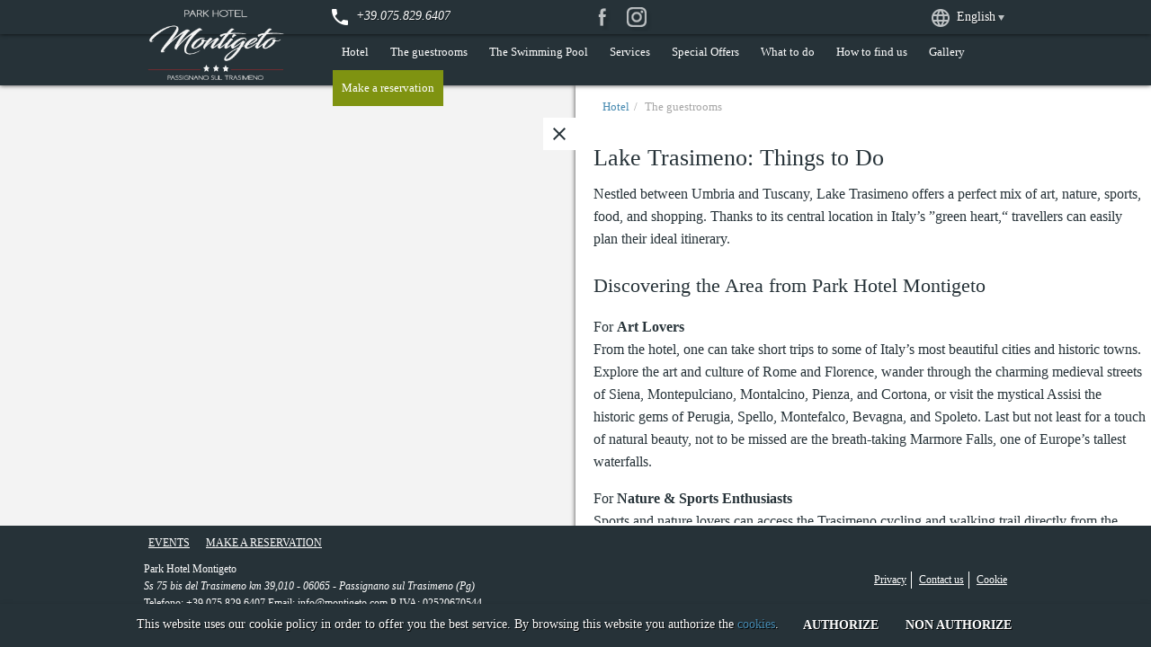

--- FILE ---
content_type: text/html; charset=UTF-8
request_url: https://www.montigeto.com/en/territorio.html
body_size: 4507
content:
<!doctype html>
<!--[if lt IE 7]><html class="no-js lt-ie9 lt-ie8 lt-ie7" lang="en" prefix="og: http://ogp.me/ns#"><![endif]-->
<!--[if IE 7]><html class="no-js lt-ie9 lt-ie8" lang="en" prefix="og: http://ogp.me/ns#"><![endif]-->
<!--[if IE 8]><html class="no-js lt-ie9" lang="en" prefix="og: http://ogp.me/ns#"><![endif]-->
<!--[if gt IE 8]><!--> <html class="no-js" lang="en" prefix="og: http://ogp.me/ns#"><!--<![endif]-->
<head>
<meta charset="UTF-8">
  <meta name="publisher" content="https://www.enginelab.it" />
<meta name="author" content="Enginelab" />
<meta name="copyright" content="https://www.montigeto.com" />
<link rel="canonical" href="https://www.montigeto.com/en/territorio.html" />
<link rel="alternate" hreflang="it" href="https://www.montigeto.com//en/territorio.html" />
<link rel="alternate" hreflang="en" href="https://www.montigeto.com//en/territorio.html" />
<meta name="robots" content="index, follow, all, noodp, noydir, noarchive" />
<meta name="googlebot" content="index, follow" />
<title>Lake Trasimeno itineraries</title>
<meta name="description" content="lake trasimeno itineraries: here you will find all the interesting places you can visit, starting from lake trasimeno." />
<meta name="keywords" content="lake, trasimeno, itineraries" />
  <meta name="geo.region" content="IT">
  <meta name="geo.placename" content="Park Hotel Montigeto">
  <meta name="geo.position" content="43.201923;12.1201937">
  <meta name="ICBM" content="43.201923,12.1201937">
<meta property="og:title" content="Lake Trasimeno itineraries">
<meta property="og:type" content="website">
<meta property="og:url" content="https://www.montigeto.com/en/territorio.html">
<meta property="og:site_name" content="https://www.montigeto.com">
<meta property="og:description" content="lake trasimeno itineraries: here you will find all the interesting places you can visit, starting from lake trasimeno.">
<!-- territorio 143 -->
<meta name="viewport" content="width=device-width, initial-scale=1, maximum-scale=1">
<link rel="apple-touch-icon" sizes="57x57" href="/apple-touch-icon-57x57.png">
<link rel="apple-touch-icon" sizes="114x114" href="/apple-touch-icon-114x114.png">
<link rel="apple-touch-icon" sizes="72x72" href="/apple-touch-icon-72x72.png">
<link rel="apple-touch-icon" sizes="144x144" href="/apple-touch-icon-144x144.png">
<link rel="apple-touch-icon" sizes="60x60" href="/apple-touch-icon-60x60.png">
<link rel="apple-touch-icon" sizes="120x120" href="/apple-touch-icon-120x120.png">
<link rel="apple-touch-icon" sizes="76x76" href="/apple-touch-icon-76x76.png">
<link rel="apple-touch-icon" sizes="152x152" href="/apple-touch-icon-152x152.png">
<link rel="apple-touch-icon" sizes="180x180" href="/apple-touch-icon-180x180.png">
<link rel="icon" type="image/png" href="/favicon-192x192.png" sizes="192x192">
<link rel="icon" type="image/png" href="/favicon-160x160.png" sizes="160x160">
<link rel="icon" type="image/png" href="/favicon-96x96.png" sizes="96x96">
<link rel="icon" type="image/png" href="/favicon-16x16.png" sizes="16x16">
<link rel="icon" type="image/png" href="/favicon-32x32.png" sizes="32x32">
<!--[if IE]><link rel="shortcut icon" href="/favicon.ico"><![endif]-->
<meta name="msapplication-TileColor" content="#13191c">
<meta name="msapplication-TileImage" content="/mstile-144x144.png">
<link rel="stylesheet" href="/css/style.css" media="screen">
<!--[if lt IE 9]><link rel=stylesheet href="/css/iefix.css" type="text/css"><![endif]-->
<link rel="stylesheet" href="/css/print.css" media="print">
<!--[if lt IE 9]>
 <script src="https://oss.maxcdn.com/html5shiv/3.7.2/html5shiv.min.js"></script>
 <script src="https://oss.maxcdn.com/respond/1.4.2/respond.min.js"></script>
<![endif]-->
</head>
<body >
<!--[if lt IE 9]><p class="browserupgrade center">Stai utilizzando un browser <strong>obsoleto</strong>. <a href="http://browsehappy.com/" rel="nofollow" target="_blank" title="Aggiorna il tuo browser">Aggiorna il tuo browser</a> per migliorare la tua esperienza di navigazione.</p><![endif]-->
<header id="header">
    <div class="subhead">
        <div class="screen">
            <div id="logogrup">
                <a title="Park Hotel Montigeto" href="/en/index.html"><img src="/immagini/logo.png" width="320" height="156" alt="Park Hotel Montigeto" class="imglogo"></a>
            </div>
            <div id="tophead">
            <div id="calus"><a title="Chiamaci al +39 075.829.6407"  href="tel:+39.075.829.6407">+39.075.829.6407</a></div>
            <div id="topsocials">
             <ul class="social-ul">
              <li><a href="https://www.facebook.com/hotelmontigeto/?fref=ts" class="social-fb" title="Seguici su Facebook" target="_blank" rel="nofollow">Facebook</a></li>
              <li><a href="https://www.instagram.com/hotel_montigeto/" class="social-ig" title="Seguici su Instagram" target="_blank" rel="nofollow">Instagram</a></li>
             </ul>
            </div>
           <div class="topversion">
           <span title="Cambia versione" id="vpull">English</span>
           <div class="menuwrap">
            <ul id="menu_version" class="menu">
             <li><a title="Versione Italiana" href="/it/index.html">Italiano</a></li>
             <li><a title="English version" href="/en/index.html">English</a></li>
<!--             <li><a title="Fran&ccedil;ais version" href="/fr/index.html">Fran&ccedil;ais</a></li>
             <li><a title="Deutsch version" href="/de/index.html">Deutsch</a></li> -->
            </ul>
           </div>
          </div>
            </div>
        </div>
    </div>
    <nav id="navmenu">
      <a href="#" title="Menu" id="pull">Menu</a>
        <div class="menuwrap">
          <ul id="menu" class="menu" itemscope itemtype="http://schema.org/SiteNavigationElement">
            <li itemprop="name"><a itemprop="url" href="https://www.montigeto.com/en/index.html"   title="Home">Hotel</a></li>          
            <li itemprop="name"><a itemprop="url" href="https://www.montigeto.com/en/le-nostre-camere.html" title="The guestrooms" >The guestrooms</a></li>
            <li itemprop="name"><a itemprop="url" href="https://www.montigeto.com/en/piscina.html" title="The Swimming Pool" >The Swimming Pool</a></li>
            <li itemprop="name"><a itemprop="url" href="https://www.montigeto.com/en/servizi.html" title="Services" >Services</a></li>
            <li itemprop="name"><a itemprop="url"href="/en/promozioni.html" title="Current offer" >Special Offers</a></li>
            <li itemprop="name"><a itemprop="url" href="https://www.montigeto.com/en/territorio.html" title="What to do" >What to do</a></li>
            <li itemprop="name"><a itemprop="url" href="https://www.montigeto.com/en/dove-siamo.html" title="How to find us" >How to find us</a></li>
            <li itemprop="name"><a itemprop="url" href="https://www.montigeto.com/en/gallery.html" title="Gallery" >Gallery</a></li>
            <li itemprop="name" id="prenevid"><a href="https://wubook.net/wbkd/wbk/?lcode=1369381888&nights=1&lang=en&wbgoogle=1&creferrer=&__utma=266222739.1409797284.1465205461.1473259808.1478683301.10&__utmb=266222739.1.10.1478683301&__utmc=266222739&__utmx=-&__utmz=266222739.1473259808.9.6.utmcsr=google|utmccn=(organic)|utmcmd=organic|utmctr=(not%20provided)&__utmv=-&__utmk=104759811" target="_blank" title="Make a reservation" itemprop="url">Make a reservation</a></li>            
          </ul>
        </div>
    </nav>
</header><main>
  <div class="slider_lazy" id="full_slide">
    <div><img data-lazy="/immagini/itinerari.jpg" src="#" width="1280" height="800" alt="Hotel" /></div>
  </div>

  <div id="main_content">
    <div id="content" class="closed">
      <a href="#" title="Open the selected content" data-title_closed="Open the selected content" data-title_opened="Close selected content" id="btn_content" class="closed_content">Open the selected content</a>
      <div id="ccont">
        <ol class="breadcrumbs" itemscope itemtype="http://schema.org/BreadcrumbList">
          <li itemprop="itemListElement" itemscope itemtype="http://schema.org/ListItem"><a itemprop="item" href="#" title="Homepage"><span itemprop="name">Hotel</span></a><meta itemprop="position" content="1"></li>
          <li><span>The guestrooms</span></li>
        </ol>
        <h1>Lake Trasimeno: Things to Do</h1>
        <p>Nestled between Umbria and Tuscany, Lake Trasimeno offers a perfect mix of art, nature, sports, food, and shopping. Thanks to its central location in Italy&rsquo;s &rdquo;green heart,&ldquo; travellers can easily plan their ideal itinerary.</p>        <h2>Discovering the Area from Park Hotel Montigeto</h2>
        <p>For <strong>Art Lovers</strong><br>From the hotel, one can take short trips to some of Italy&rsquo;s most beautiful cities and historic towns. Explore the art and culture of Rome and Florence, wander through the charming medieval streets of Siena, Montepulciano, Montalcino, Pienza, and Cortona, or visit the mystical Assisi the historic gems of Perugia, Spello, Montefalco, Bevagna, and Spoleto. Last but not least for a touch of natural beauty, not to be missed are the breath-taking Marmore Falls, one of Europe&rsquo;s tallest waterfalls.</p><p>For <strong>Nature &amp; Sports Enthusiasts</strong><br>Sports and nature lovers can access the Trasimeno cycling and walking trail directly from the hotel&mdash;a 56 km route that follows the lake&rsquo;s shoreline, offering unique scenic views and a chance to fully immerse themselves in unspoiled nature. One can also venture into the surrounding hills for exciting hikes or mountain bike rides along dedicated trails, unwind with a round of golf, or try a variety of water sports on the lake.</p>        <ul><li><a href="https://www.siriobluevision.it/mappeinterattive/lagotrasimenoest-parkhotelmontigeto/" title="Trasimeno Cycling &amp; Walking Trail">Trasimeno Cycling &amp; Walking Trail</a></li><li><a href="http://www.bikeinumbria.it" title="Cycling Routes around Passignano sul Trasimeno">Cycling Routes around Passignano sul Trasimeno</a></li><li><a href="https://www.komoot.com/it-it/discover/Passignano_sul_Trasimeno/@43.1847425,12.1368380/tours?sport=touringbicycle&amp;map=true&amp;max_distance=8000&amp;pageNumber=1" title="Bike in Umbria">Bike in Umbria</a></li><li><a href="http://www.golfclubperugia.it" title="Golf Club Perugia">Golf Club Perugia</a></li><li><a href="http://www.antognollagolf.com" title="Antognolla Golf">Antognolla Golf</a></li></ul><p>If shopping is on one&rsquo;s itinerary, a must visit is Valdichiana Outlet Village for top Italian brands at great prices, or The Mall Florence, home to luxury designer outlets.</p><ul><li><a href="http://www.valdichianavillage.it" title="Valdichiana Outlet Village">Valdichiana Outlet Village</a></li><li><a href="http://www.firenze.themall.it" title="The Mall Florence">The Mall Florence</a></li></ul><p>From Passignano, one can easily take a boat trip to visit the charming islands of Lake Trasimeno.</p><ul><li><a href="https://www.fsbusitalia.it/it/umbria/orari-linee-umbria/orari-servizi-navigazione-umbria.html" title="Ferry Schedules &amp; Services">Ferry Schedules &amp; Services</a></li></ul>        <p class="p_route"></p>      </div>
    </div>
  </div>
</main>

<a href="https://wubook.net/wbkd/wbk/?lcode=1369381888&nights=1&lang=en&wbgoogle=1&creferrer=&__utma=266222739.1409797284.1465205461.1473259808.1478683301.10&__utmb=266222739.1.10.1478683301&__utmc=266222739&__utmx=-&__utmz=266222739.1473259808.9.6.utmcsr=google|utmccn=(organic)|utmcmd=organic|utmctr=(not%20provided)&__utmv=-&__utmk=104759811" title="Prenotazioni" id="prnbott">Make a reservation</a>
<div class="cntfot">
    <div class="screen">
        <ul id="menufoot" class="menufoot">
                    <li><a href="https://www.montigeto.com/en/eventi.html" title="Eventi" class="menuf_a">Events</a></li>
            <li><a href="https://wubook.net/wbkd/wbk/?lcode=1369381888&nights=1&lang=en&wbgoogle=1&creferrer=&__utma=266222739.1409797284.1465205461.1473259808.1478683301.10&__utmb=266222739.1.10.1478683301&__utmc=266222739&__utmx=-&__utmz=266222739.1473259808.9.6.utmcsr=google|utmccn=(organic)|utmcmd=organic|utmctr=(not%20provided)&__utmv=-&__utmk=104759811" target="_blank" class="menuf_a" title="Make a reservation">Make a reservation</a></li>
        </ul>   
        
    </div>
    <footer itemscope itemtype="http://schema.org/Hotel">
    <div class="screen">    
        <div id="footerone">
            <span id="footer_name"><a title="Park Hotel Montigeto" href="/en/index.html" itemprop="url"><span itemprop="name">Park Hotel Montigeto</span></a></span>
            <address itemprop="address" itemscope itemtype="http://schema.org/PostalAddress">
                <span itemprop="streetAddress">Ss 75 bis del Trasimeno km 39,010 </span> - <span itemprop="postalCode">06065</span> - <span itemprop="addressLocality">Passignano sul Trasimeno (Pg)</span>
            </address>
            <span>Telefono: <span itemprop="telephone"><a href="tel:+39.075.829.6407">+39.075.829.6407</a></span> <span itemprop="email">Email: <a title="Inviaci una mail a info@montigeto.com" href="mailto:info@montigeto.com">info@montigeto.com</a></span><span itemprop="vat"> P IVA: 02520670544</span></span>
            
        </div>

        <div id="footertwo">
            <ul id="menufoottwo" class="menufoot">
                <li><a href="/en/privacy.html" title="Privacy">Privacy</a></li>
                <li><a href="/en/contatti.html" title="Contatti">Contact us</a></li>
                <li><a href="/en/cookies.html" title="Cookie">Cookie</a></li>
            </ul>   
        </div>  
    </div>
        <div id="footertre">
      <span>&copy; 2026 - Park Hotel Montigeto <a rel="nofollow" href="/en/copyright.html">Copyright</a> - <a rel="nofollow" href="/en/privacy.html">Privacy</a> - <a rel="nofollow" href="/en/cookies.html">Cookies</a> - Power by <a href="http://www.enginelab.it" rel="nofollow" target="_blank">enginelab.it</a></span>
        </div>  
    </footer>
</div>
<script src="https://ajax.googleapis.com/ajax/libs/jquery/2.1.3/jquery.min.js"></script>
<script language="JavaScript" src="https://cdnjs.cloudflare.com/ajax/libs/modernizr/2.8.3/modernizr.min.js" type="text/javascript"></script>
<script language="JavaScript1.2" src="https://cdn.enginelab.it/i18n/chkcooknoj_en.js" type="text/javascript" id="chkcook">en</script>
<script type="text/javascript">function downloadJSAtOnload(){var d=document.createElement("script");d.src="/js/script.js";var n=document.createElement("script");n.src="/js/libs.js",n.readyState?n.onreadystatechange=function(){("loaded"==n.readyState||"complete"==n.readyState)&&(n.onreadystatechange=null,document.body.appendChild(d))}:n.onload=function(){document.body.appendChild(d)},document.body.appendChild(n)}window.addEventListener?window.addEventListener("load",downloadJSAtOnload,!1):window.attachEvent?window.attachEvent("onload",downloadJSAtOnload):window.onload=downloadJSAtOnload;</script>
<script language="JavaScript1.2">(function(i,s,o,g,r,a,m){i['GoogleAnalyticsObject']=r;i[r]=i[r]||function(){(i[r].q=i[r].q||[]).push(arguments)},i[r].l=1*new Date();a=s.createElement(o), m=s.getElementsByTagName(o)[0];a.async=1;a.src=g;m.parentNode.insertBefore(a,m) })(window,document,'script','//www.google-analytics.com/analytics.js','ga'); ga('create', 'UA-78567342-1', 'auto'); ga('send', 'pageview');</script></body>
</html>

--- FILE ---
content_type: text/css
request_url: https://www.montigeto.com/css/style.css
body_size: 8280
content:
/*normalize*/
article,aside,details,figcaption,figure,footer,header,hgroup,main,nav,section,summary{display:block}audio,canvas,video{display:inline;zoom:1}audio:not([controls]){display:none;height:0}[hidden]{display:none}html{font-size:100%;-ms-text-size-adjust:100%;-webkit-text-size-adjust:100%}a:focus{outline:0}a:active,a:hover{outline:0}abbr[title]{border-bottom:1px dotted}strong{font-weight:700}blockquote{margin:1em 40px}dfn{font-style:italic}hr{-moz-box-sizing:content-box;box-sizing:content-box;height:0}mark{background:#ff0;color:#000}code,kbd,pre,samp{font-family:monospace, serif;_font-family:'courier new', monospace;font-size:1em}pre{white-space:pre-wrap;word-wrap:break-word}q{quotes:none}q:before,q:after{content:none}small{font-size:80%}sub,sup{font-size:75%;line-height:0;position:relative;vertical-align:baseline}sup{top:-.5em}sub{bottom:-.25em}dd{margin:0 0 0 40px}menu,ol{padding:0 0 0 40px}nav ul,nav ol{list-style:none;list-style-image:none}img{border:0;-ms-interpolation-mode:bicubic}svg:not(:root){overflow:hidden}fieldset{border:1px solid silver;margin:0 2px;padding:.35em .625em .75em}legend{border:0;white-space:normal;margin-left:-7px;padding:0}button,input,select,textarea{font-size:100%;vertical-align:middle;margin:0}button,input{line-height:normal}button,select{text-transform:none}button,html input[type=button],input[type=reset],input[type=submit]{-webkit-appearance:button;cursor:pointer;overflow:visible}button[disabled],html input[disabled]{cursor:default}input[type=checkbox],input[type=radio]{box-sizing:border-box;height:13px;width:13px;padding:0}input[type=search]{-webkit-appearance:textfield;-moz-box-sizing:content-box;-webkit-box-sizing:content-box;box-sizing:content-box}input[type=search]::-webkit-search-cancel-button,input[type=search]::-webkit-search-decoration{-webkit-appearance:none}button::-moz-focus-inner,input::-moz-focus-inner{border:0;padding:0}textarea{overflow:auto;vertical-align:top}table{border-collapse:collapse;border-spacing:0}body,figure,form{margin:0}p,pre,dl,menu,ol,ul{margin:1em 0}
html,button,input,select,textarea{color: #263238;text-rendering: optimizeLegibility;-webkit-font-smoothing: antialiased;font-family:georgia,serif;line-height: 1.618;font-size:1em;}
html {background: #f3f3f3;}
::-moz-selection {background: #b3d4fc;text-shadow: none;}
::selection {background: #b3d4fc;text-shadow: none;}
audio,canvas,img,video {vertical-align: middle;}
textarea {resize: vertical;}
.hidden {display: none !important;visibility: hidden;}
.clearfix:before,.clearfix:after {content: " ";display: table;clear: both;}
.clearfix {*zoom: 1;}
*{box-sizing:border-box;}
button,input,select,textarea, .btn, .selectui, .input-mkd{border-top-left-radius: 2px;border-top-right-radius: 2px;border-bottom-left-radius: 2px;border-bottom-right-radius: 2px;-webkit-border-top-left-radius: 2px;-webkit-border-top-right-radius: 2px;-webkit-border-bottom-left-radius: 2px;-webkit-border-bottom-right-radius: 2px;-moz-border-top-left-radius: 2px;-moz-border-top-right-radius: 2px;-moz-border-bottom-left-radius: 2px;-moz-border-bottom-right-radius: 2px;}
/*bottoni*/
button,input,select,textarea, .btn, .selectui {margin: 0; vertical-align: baseline; *vertical-align: middle;padding:.625em;border:#c4c4c4 1px solid;width: 100%;-webkit-box-sizing: border-box;-moz-box-sizing: border-box;box-sizing: border-box;}
button,input, .btn,textarea, .selectui {line-height: 1.5em;margin-bottom:.5em;}
button,html input[type="button"], input[type="reset"], input[type="submit"],.btn {cursor: pointer; *overflow: visible;display:block;text-align:center;text-decoration:none;letter-spacing: .04em;padding:.625em 1em;width: auto;}
button, input[type="submit"],.btn, button:visited, input[type="submit"]:visited,.btn:visited, input[type="button"], input[type="button"]:visited{background-color: #7f9311;color:#fff;text-shadow: 1px 1px 0 rgba(0,0,0,.49);position:relative;border:#7f9311 1px solid;}
button:hover, input[type="submit"]:hover,.btn:hover, input[type="button"]:hover{background-color: #a2bb16;border:#a2bb16 1px solid;}
button:active, input[type="submit"]:active,.btn:active,input[type="button"]:active{background-color: #5b6a0b;border:#5b6a0b 1px solid;}
button[disabled],input[disabled], .btn[disabled] {cursor: default;}
input[type="reset"], input[type="reset"]:visited{background: #fc5a35; color:#fff;border:#fc5a35 1px solid;}
input[type="reset"]:hover{background: #fc6820; border:#fc6820 1px solid;top:-1px;}
input[type="reset"]:active{background: #ed4018; border:#ed4018 1px solid;}
button:hover, input[type="submit"]:hover,.btn:hover, input[type="button"]:hover, input[type="reset"]:hover{top:-1px;}
/*checkbox*/
input[type="checkbox"],input[type="radio"] {padding: 0; *height: 16px; *width: 16px;border: none;background-color:#c4c4c4;}
input[type="checkbox"].cscheckbox, input[type="radio"].cscheckbox {position: absolute; overflow: hidden; clip: rect(0 0 0 0);margin:-24px; padding:0;border:0;}
input[type="checkbox"].cscheckbox + label.cslabel:after, input[type="radio"].cscheckbox + label.cslabel:after {content:"";width:18px;height:18px;display:inline-block;vertical-align:middle;cursor:pointer;background-color: #a9a9a9;-webkit-border-radius: 2px;-moz-border-radius: 2px;border-radius: 2px;}
input[type="checkbox"].cscheckbox:checked + label.cslabel:after{background-color: #0075ae;background-repeat: no-repeat;background-position: center;background-image: url('../immagini/checkedw.png');}
input[type="radio"].cscheckbox + label.cslabel:after {-webkit-border-radius: 18px;-moz-border-radius: 18px;border-radius: 18px;border:#c4c4c4 6px solid;width:6px;height:6px;}
input[type="radio"].cscheckbox:checked + label.cslabel:after{background-color: #fff;border:#0075ae 6px solid;width:6px;height:6px;}
.chekui{position: relative;list-style:none;padding: 0}
input[type="checkbox"].ckleft + label, input[type="radio"].ckleft + label{position:relative;padding-left: 1.75em;padding-top:.175em;}
input[type="checkbox"].ckleft + label:after, input[type="radio"].ckleft + label:after{position:absolute;left:0em;}
/*input*/
label{font-size: .875em;color:#696b6e;}
.inputui label{padding-left:16px;}
#send2 {display: none;}
textarea,input[type="email"],input[type="number"],input[type="password"],input[type="search"],input[type="tel"],input[type="text"],input[type="url"],input[type="color"],input[type="date"],input[type="datetime"],input[type="datetime-local"],input[type="month"],input[type="time"],input[type="week"],select[multiple=multiple] {-webkit-transition: border-color;-moz-transition: border-color;transition: border-color;background-color: white;border: 1px solid #DDD;box-shadow: inset 0 1px 3px rgba(0, 0, 0, 0.06);font-size: 1em;margin-bottom: 0.5em;width: 100%}
textarea:hover,input[type="email"]:hover,input[type="number"]:hover,input[type="password"]:hover,input[type="search"]:hover,input[type="tel"]:hover,input[type="text"]:hover,input[type="url"]:hover,input[type="color"]:hover,input[type="date"]:hover,input[type="datetime"]:hover,input[type="datetime-local"]:hover,input[type="month"]:hover,input[type="time"]:hover,input[type="week"]:hover,select[multiple=multiple]:hover, .selectui:hover {border-color: #c4c4c4}
textarea:focus,input[type="email"]:focus,input[type="number"]:focus,input[type="password"]:focus,input[type="search"]:focus,input[type="tel"]:focus,input[type="text"]:focus,input[type="url"]:focus,input[type="color"]:focus,input[type="date"]:focus,input[type="datetime"]:focus,input[type="datetime-local"]:focus,input[type="month"]:focus,input[type="time"]:focus,input[type="week"]:focus,select[multiple=multiple]:focus, .selectui:focus {border-color: #477DCA;box-shadow: inset 0 1px 3px rgba(0, 0, 0, 0.06);outline: none}
input[type="text"],input[type="search"], input[type="password"], input[type="email"], input[type="tel"], input[type="url"]{width:100%;padding:.625em 0;text-indent: 16px;}
input[type="email"], input[type="search"], input[type="password"], input[type="tel"], input[type="url"], input[data-input="user"]{text-indent: 36px;display:block;}
input[type="email"], input[type="search"], input[type="password"], input[type="tel"], input[type="url"], .asterisk, textarea, .nbrbt:after, .open-select, input[data-input="user"]{background-image:url('../immagini/formsprite.png');background-repeat: no-repeat;}
input[type="email"]{background-position: 6px -44px}
input[type="password"]{background-position: 6px -88px}
input[type="tel"]{background-position: 6px -176px}
input[type="url"]{background-position: 6px -132px}
input[data-input="user"]{background-position: 6px 0px}
input[data-invalid="true"], textarea[data-invalid="true"]{border:1px solid #df2927 !important;}
input:required{border:#ddd 1px solid;}
.input-mkd{position:relative;overflow:hidden;margin-bottom:.5em;}
.input-mkd input, .input-mkd textarea{margin-bottom:0;}
.inputcorner{position: absolute;right: -23px;top: -23px;width: 46px;height: 46px;-webkit-transform: rotate(45deg);-moz-transform: rotate(45deg);-o-transform: rotate(45deg);-ms-transform: rotate(45deg);
transform: rotate(45deg);}
.asterisk{background-position: 14px -205px;}
/*input nmbrs*/
.input-mkd-nbr{width: 168px}
input.nbr-input{-webkit-border-radius: 0px;-moz-border-radius: 0px;border-radius: 0px;width: 76px;margin-left: 46px}
.nbrbt{display: block;width:46px;height: 46px;overflow: hidden;text-indent: 9999px;cursor:pointer;position:absolute;background-color:#ddd;}
.nbrbt:hover{background-color:#ebebeb;}
.nbrbt:active{background-color:#a6a6a6;}
.nbrbt:after{content:"";display: block;width: 16px;height: 22px;position: absolute;left:15px;top:12px;}
.nbr-plus{right:0;top:0;}
.nbr-plus:after{background-position: 0 -308px}
.nbr-minus:after{background-position: 0 -330px}
/*input search*/
input[type="search"]{-webkit-appearance: none;-moz-appearance: none;-ms-appearance: none;-o-appearance: none;appearance: none;-webkit-box-sizing: border-box;-moz-box-sizing: border-box;box-sizing: border-box;background-position: 6px -264px;}
input[type="search"]::-webkit-search-cancel-button, input[type="search"]::-webkit-search-decoration {-webkit-appearance: none;-moz-appearance: none;-ms-appearance: none;-o-appearance: none;appearance: none}
button::-moz-focus-inner, input::-moz-focus-inner {border: 0; padding: 0;}
.btn-inline{display:inline-block;width:auto;vertical-align: top;min-width:200px;}
.btn-inline:after{display:inline-block;}
/*textarea*/
textarea{height:100px;resize: none;padding: .625em 5% .625em 36px;background-position: 10px -396px;}
textarea::-webkit-input-placeholder{padding-left:24px;}
/*button colorati white*/
.btn-wt, .btn-wt:visited{background-color: #fff;border-color:#fff;color:#5c656f;text-shadow: 1px 1px 0 #f8f8f8;box-shadow: none !important;}
.btn-wt:hover{background-color:#fff;border-color:#fff;color: #474e56;text-shadow: 1px 1px 0 #f3f3f3;box-shadow: none !important;}
.btn-wt:active{background-color:#fff;color:#474e56;text-shadow: 1px 1px 0 #f3f3f3;top:1px;box-shadow: none !important;}
/*chek-ui input ui*/
.chekui{margin-bottom:1em;}
.cheklist{margin:0}
.inputui, .cheklist, .selectui{position:relative;}
.ui-inline{display:inline-block;vertical-align: top;margin:.625em;}
.spancheck{display: block;font-size: .875em}
/*select*/
select{visibility: hidden;}
.selectui{cursor: pointer;padding:0;background-color: #fff}
.ul-select{visibility:hidden; opacity:0; transition:visibility 0s ease 0.5s,opacity 0.5s ease;display: none;max-height:200px;overflow-y:auto;}
.ul-select-active{visibility:visible;opacity:1;transition-delay:0s;position:absolute;height:auto;width:100%;display:block !important;left:-1px;top:27px;margin-bottom:0;padding:0;background:#fff;border-left:#c4c4c4 1px solid;border-right:#c4c4c4 1px solid;border-bottom:#c4c4c4 1px solid;z-index:10000;}
.ul-select-active li{list-style:none;padding:.325em; border-top:#c4c4c4 1px solid;font-size:.875em;text-indent:1.75em;}
.ul-select-active li:hover{background:#f6f6f6;}
.ul-select-active li:active{background:#f0f0f0;}
.open-select{padding:10px;background-position: 98% -352px}
.li_select_selected{background-color:#ccc;}
.checkui_multi{margin-bottom:0;}
.img_select{max-height:16px;width:auto;float:right;margin:5px 20px 0 0;}
/*Tooltip*/
.input-tlp{position:absolute;width:auto;top:52px;left:10px;min-width:150px;text-align:center;font-size:.75em;z-index: 1000}
.input-tlp-c{background:#ca4043;border:#ae0d11 1px solid;color:#fff;text-shadow:1px 1px 0px rgba(0,0,0,.618);z-index:1000;padding:1em;}
.input-tlp-c{-webkit-box-shadow: 0px 0px 8px rgba(0, 0, 0, .56);-moz-box-shadow: 0px 0px 8px rgba(0, 0, 0, .56);box-shadow: 0px 0px 8px rgba(0, 0, 0, .56);}
.input-tlp-angle{position: absolute;top: -13px;left: 10px;overflow: hidden;width: 12px;height: 5px;display: block;}
.input-tlp-angle:before{background:#ca4043;border:#ae0d11 1px solid;content: "";width: 10px;height: 10px;display:block;position:absolute;top:1px;left:0;-webkit-transform: scaleX(.5) rotate(45deg);-moz-transform: scaleX(.5) rotate(45deg);-ms-transform: scaleX(.5) rotate(45deg);transform: scaleX(.5) rotate(45deg);}
/*heading*/
h1,h2,h3,h4,h5,h6{font-weight: 400}
h1{font-size:1.618em;margin:1.5em 0 .25em 0;}
h2{font-size:1.375em;margin:1em 0 .25em 0}
h3{font-size:1.125em;margin:1em 0 .25em 0}
h4{font-size:1em;margin:1em 0 .25em 0}
h5{font-size:.875em;margin:1em 0 .25em 0}
h6{font-size:.75em;margin:1em 0 .25em 0}
p:first-of-type{margin-top: 0}
/* a href*/
a{color:#4589b0;text-decoration: none;-webkit-transition: color 0.14s ease-in-out 0s;-moz-transition: color 0.14s ease-in-out 0s;-o-transition: color 0.14s ease-in-out 0s;-ms-transition: color 0.14s ease-in-out 0s;transition: color 0.14s ease-in-out 0s; }
a:hover{color:#879d21;}
a:active{color:#2c261a;}
a:visited{color:#666;}
.display a[target="_blank"]:after{content:url('../immagini/blank.png');margin:0 0 0 5px}
.notarget:after{content:none !important;margin:0}
h2 a, h3 a, h4 a, h5 a, .breadcrumbs a{text-decoration: none}
#logo:focus, .social:focus{outline: none}
/*typografia*/
.normalw{font-weight: normal;}
.lightw{font-weight: 200;}
.micro{font-size:.75em}
.medium{font-size:1.25em}
.big{font-size:1.5em}
.italic{font-style: italic}
.normals{font-size:1em;}
.center{text-align: center !important}
/*uso icone*/
.ui-icon{padding:0 !important;}
.ui-icon:after{display:inline-block;width:40px;height:40px;content:"";margin:0 auto;background-repeat:no-repeat;background-image:url('../immagini/sprite.png');}
.ui-icon-bottom:after{display:block;}
.ui-icon-left, .ui-icon-right, .ui-icon-top{position:relative;}
.ui-icon-top{padding-top:2.125em;}
.ui-icon-left:after, .ui-icon-right:after, .ui-icon-top:after{display:inline-block;}
.ui-icon-left:after{float:left;margin-right: .5em}
.ui-icon-right:after{float:right;margin-left: .5em}
.ui-icon-top:after{display:block;top:.625em;left:50%;margin-left: -8px;position:absolute;}
.no-txt{white-space: nowrap;position:relative;text-indent:9999px;width:40px;height:40px;display:inline-block;overflow: hidden;}
.no-txt:after{display:inline-block;top:0em;left:0em;position:absolute;}
/*scroller*/
#scrollUp{bottom:60px;left:50%;margin-left:-19px;width:38px;height:38px;background:url('../immagini/top.png') no-repeat}
/*acceptcookie*/
#acceptcookie{font-size:.75rem;position: fixed;bottom:0px;right:0px;left: 0px;text-shadow:#000 1px 1px 0px;background:#263238;color:#fff;z-index: 20147483648;width: 100%;text-align: center;padding:5px 2.5%;-webkit-box-shadow: 0px 5px 8px rgba(0, 0, 0, .45);-moz-box-shadow: 0px 5px 8px rgba(0, 0, 0, .45);box-shadow: 0px 5px 8px rgba(0, 0, 0, .45);}
#acceptcookie p{margin:0 5px 0 0;max-width:calc(100% - 100px);text-shadow:#000 1px 1px 0px;}
#acceptcookie p, .close_cookie{display: inline-block;vertical-align: middle;}
.close_cookie{text-transform: uppercase;font-weight: 700;padding:3px;box-shadow: none;min-width: 45px !important;margin: 0 0 0 20px}
.a_cookie{color:#ffbb00;}
.a_cookie:hover{color:#b3d805;}
.a_cookie:active{color:#c50ccc;}
.a_cookie:visited{color:#b4b4b4;}
.cookie_table{font-size:.75em;}
.cookie_table tr{border-top:#aaa 1px solid;padding:10px 0;}
.cookie_table .checkui{display: inline-block;vertical-align: top;width: 48%}
.cookie_table td{padding:10px;}
/*breadcrumb*/
.breadcrumbs{padding:0;font-size:.825em;margin:1em 10px;}
.breadcrumbs li{display: inline-block;vertical-align: top;color: #a5a5a5}
.breadcrumbs li:after{display: inline-block;vertical-align: top;content: "/";margin:0 5px;}
.breadcrumbs li:last-child:after{content:none;}
/*body*/
.screen{margin:0 auto;width:87%;max-width: 960px;position: relative;}
.body_overlay{background-color: rgba(0, 0, 0, 0.5); height: 100%; left: 0px; top: 0px; width: 100%; z-index: 3; position: fixed;cursor: pointer;}
/*header*/
header{text-align: center;background: #263238;}
#logogrup{display: inline-block;vertical-align:middle;margin:0 auto 16px auto;width: 160px;}
#logogrup img{width: 160px;height: auto;}
#calus{width: 36px;display: inline-block;}
#calus a{font-style: italic;font-size: .875em;color:#fff;text-shadow:1px 1px 0px rgba(0,0,0,.36);width: 36px;height: 36px;display: block;overflow: hidden;}
#calus a:before, #vpull:before{content:"";display: inline-block;width: 36px;height: 36px;vertical-align:middle;background-image: url('../immagini/sprite.png');background-repeat: no-repeat;}
#calus a:before{background-position: -36px 0}
#topsocials{display: inline-block;vertical-align: top;}
.social-ul{list-style: none;margin: 0;padding:0;}
.social-ul li{display: inline-block;}
.social-ul a{display: inline-block;width: 36px;height: 36px;filter: alpha(opacity=70);opacity: .7;vertical-align:middle;background-image: url('../immagini/sprite.png');background-repeat: no-repeat;overflow: hidden;text-indent: 9999px;-webkit-transition: all 0.5s ease;-moz-transition: all 0.5s ease;-o-transition: all 0.5s ease;transition: all 0.5s ease;}
.social-gp{background-position: -72px 0}
.social-tw{background-position: -108px 0}
.social-fb{background-position: -144px 0}
.social-fs{background-position: -180px 0}
.social-ig{background-position: -441px 0}
.social-pn{background-position: -216px 0}
.social-yt{background-position: -252px 0}
.social-ul a:hover{filter: alpha(opacity=100);opacity: 1;}
#vpull{cursor:pointer;position:absolute;top:10px;right:10px;width: 36px;height: 36px;color:#fff;overflow: hidden;text-indent: 9999px;font-size: .875em;color:#fff;text-shadow:1px 1px 0px rgba(0,0,0,.36);}
#vpull:before{background-position: -288px 0;position: absolute;left:0;top:0;}
/*nav*/
#navmenu{width:36px;position: absolute;margin:10px auto;display: inline-block;left:10px;top:0;text-align: left;}
a#pull{display: block;width: 36px;height: 36px;position: relative;text-indent:  9999px;overflow:  hidden;}
a#pull:after{content: "";background: url('../immagini/sprite.png') 0 0 no-repeat;width: 36px;height: 36px;display: inline-block;position:  absolute;top: 0;right: 0px;}
.menuwrap{border-right: 1px solid rgba(0, 0, 0, 0.14);bottom: 0;background: #fff;display: block;left: 0;position: fixed;top: 0;width: 240px;z-index: 4;visibility: hidden;-webkit-transform: translateX(-241px);-moz-transform: translateX(-241px);-ms-transform: translateX(-241px);-o-transform: translateX(-241px);transform: translateX(-241px);-webkit-transform-style: preserve-3d;-moz-transform-style: preserve-3d;-ms-transform-style: preserve-3d;-o-transform-style: preserve-3d;transform-style: preserve-3d;-webkit-transition-delay: 0.1s;-moz-transition-delay: 0.1s;transition-delay: 0.1s;-webkit-transition-duration: 0.2s;-moz-transition-duration: 0.2s;transition-duration: 0.2s;-webkit-transition-property: -webkit-transform;-moz-transition-property: -moz-transform;transition-property: transform;-webkit-transition-timing-function: cubic-bezier(0.4, 0, 0.2, 1);-moz-transition-timing-function: cubic-bezier(0.4, 0, 0.2, 1);transition-timing-function: cubic-bezier(0.4, 0, 0.2, 1)}
.menu_open.menuwrap{visibility: visible;-webkit-transform: translateX(0);-moz-transform: translateX(0);-ms-transform: translateX(0);-o-transform: translateX(0);transform: translateX(0)}
.menu{padding:0;}
.menu a{padding:15px 0 15px 22px;display:block;font-size: .815em;font-weight: 700;color:#44494a;}
.menu a:hover{background: #ddd}
.menu a:active{background: #aaa}
#toolbar_selected{color:#4589b0;background-color: #eee;}
.toolbar_selected{background: #1c4374; color:#fff !important;}
/*footer*/
#prnbott, #prnbott:visited{display: block;position: fixed;bottom:0;left: 0;right: 0;padding:.675em 1em;background: #7f9311;color:#fff;text-align: center;z-index:1000;}
#prnbott:hover{background: #1c4374}
#prnbott:active{background: #68780d}
.cntfot{position: relative;background: #263238;text-align: center;font-size: .75em}
footer{text-align: center;background: #263238;padding-bottom:120px;color:#fff}
footer a, #menufoot li>a, #mailus a{text-decoration: underline;color:#fff}
footer a:hover, #menufoot li>a:hover, #mailus a:hover{color:#1c4374}
footer a:active, #menufoot li>a:active, #mailus a:active{color:#7f9311}
footer a:visited, #menufoot li>a:visited, #mailus a:visited{color:#ddd}
.finfo{margin-top: 0}
.design{margin-bottom: 0}
.fullimg {width: 100%;}
.justify {border-width: 1px;padding-bottom: 21px;padding-top: 10px;text-align: justify;margin-bottom: 15px;}
#event_info {padding-bottom: 20px;}
#footer_name a, #mailus a{text-decoration: none}
#menufoot{list-style: none;padding:10px 0;margin:0}
#menufoot li{display:inline-block;margin-right: 5px;position: relative}
#menufoot li:last-child{margin-right: 0}
#menufoot a{text-transform: uppercase;padding:3px 5px;}
#mailus{margin:10px 0}
#mailus a{font-style: italic}
#menufoottwo{padding:0;list-style: none}
#menufoottwo li{display: inline-block;margin-right:5px;padding-right:5px;border-right:#fefefe 1px solid;}
#menufoottwo li:last-child{margin-right:0px;padding-right:0px;border-right:transparent;}
#footertre{padding:10px 0;background: #13191c}
#footertre a{color:#1c4374;}
.pg_boxes{position: absolute;bottom:30px;background: #fff;width:300px;text-align: left;padding:20px;-webkit-box-shadow: 0px 0px 26px rgba(0, 0, 0, .75);-moz-box-shadow: 0px 0px 26px rgba(0, 0, 0, .75);box-shadow: 0px 0px 26px rgba(0, 0, 0, .75);}
.pg_boxes h2{margin-top: 0}
.pg_boxes h2 a{color:#1c4374;}
.pg_boxes h2 a:after{content: ">";margin-left: 5px}
.preview_off{margin-bottom: 20px}
.left_off, .right_off{display: inline-block;vertical-align: top}
.right_off{width: 138px}
.left_off{margin-right: 10px;border:#dfdfdf 2px solid}
.right_off h3{margin-top: 0}
.right_off_big > h1 { margin-top: 0;}
.info_off, .book_off{padding:6px 11px;display: inline-block;border:#7f9311 2px solid}
.info_off, info_off:visited{color:#7f9311;}
.info_off:hover{color:#a2bb16;border:#a2bb16 2px solid}
.info_off:active{color:#5b6a0b;border:#5b6a0b 2px solid}
.book_off, .book_off:visited{color:#fff;background:#7f9311}
.book_off:hover{background:#a2bb16;border:#a2bb16 2px solid}
.book_off:active{background:#5b6a0b;border:#5b6a0b 2px solid}
/*content*/
#btn_content{display:none;}
#main_content{max-width: 86%;margin:0 auto;text-align: center;}
/*offerte*/
.preview_off_big{margin-bottom: 10px;padding-bottom: 20px;border-bottom:#dfdfdf 1px solid;}
.left_off_big{border:#dfdfdf 2px solid}
/*singola offerta*/
.cntimg{width: 100%;height: auto;margin:20px auto;border:#eee 5px solid;}
.prncont, .prncont:visited{display:block;border:#7f9311 2px solid;color:#7f9311;text-align:center;padding:.675em 1em;max-width: 320px;margin:0 auto 20px auto;}
.prncont:hover{background:#7f9311;color: #fff}
.prncont:active{background:#5f6f0a;border: #5f6f0a 2px solid}
/*camere*/
.room{text-align: center;margin-bottom: 40px}
.lb_img_1{display: block;position: relative;overflow:hidden;}
.lb_img_1:after{width: 36px;height: 36px;display: block;content: "";background: #fff url('../immagini/sprite.png') -403px 0;left:50%;top:150%;margin-left: -16px;position: absolute;z-index: 10;-webkit-transition: all 0.5s ease;-moz-transition: all 0.5s ease;-o-transition: all 0.5s ease;transition: all 0.5s ease;}
.lb_img_1:hover:after{top:50%;margin-top: -16px}
.lb_img_1 img{width: 100%;height: auto;filter: alpha(opacity=86);opacity: .86;-webkit-transition: all 0.5s ease;-moz-transition: all 0.5s ease;-o-transition: all 0.5s ease;transition: all 0.5s ease;}
.lb_img_1:hover img{filter: alpha(opacity=100);opacity: 1;}
/*form*/
.pnb{font-size: .875em;font-style: italic;}
form{position: relative;padding: 10px;margin-bottom:40px;-webkit-box-sizing: border-box;-moz-box-sizing: border-box;box-sizing: border-box;}
.form-loading{position: absolute;top:0;left:0;right:0;bottom:0;background: rgba(255,255,255,.86) url('../immagini/loading.gif') center no-repeat;z-index:10;}
.form-response{padding:20px;}
.form-success p{color:#849310;font-size: 1.25em;text-shadow:rgba(255,255,255,.68) 1px 1px 0px;}
.form-error p{color:#df2927;font-size: 1.25em;text-shadow:rgba(255,255,255,.68) 1px 1px 0px;}
#hero_iframe{width: 100%;height:300px;border:none;}
/*slick*/
.slick-slider{position: relative;display: block;-moz-box-sizing: border-box;box-sizing: border-box;-webkit-user-select: none;-moz-user-select: none;-ms-user-select: none;user-select: none;-webkit-touch-callout: none;-khtml-user-select: none;-ms-touch-action: pan-y;touch-action: pan-y;-webkit-tap-highlight-color: transparent;}
.slick-list{position: relative;display: block;overflow: hidden;margin: 0;padding: 0;}
.slick-list:focus{outline: none;}
.slick-list.dragging{cursor: pointer;cursor: hand;}
.slick-slider .slick-track,.slick-slider .slick-list{-webkit-transform: translate3d(0, 0, 0);-moz-transform: translate3d(0, 0, 0);-ms-transform: translate3d(0, 0, 0);-o-transform: translate3d(0, 0, 0);transform: translate3d(0, 0, 0);}
.slick-track{position: relative;top: 0;left: 0;display: block;}
.slick-track:before,.slick-track:after{display: table;content: '';}
.slick-track:after{clear: both;}
.slick-loading .slick-track{visibility: hidden;}
.slick-slide{display: none;float: left;height: 100%;min-height: 1px;}
[dir='rtl'] .slick-slide{float: right;}
.slick-slide img{display: block;width: 100%;height: auto;}
.slick-slide.slick-loading img{display: none;}
.slick-slide.dragging img{pointer-events: none;}
.slick-initialized .slick-slide{display: block;}
.slick-loading .slick-slide{visibility: hidden;}
.slick-vertical .slick-slide{display: block;height: auto;border: 1px solid transparent;}
.slick-arrow.slick-hidden {display: none;}
/* questo serve per mettere il retino sulle foto della slide
.slick-slide:before{content:"";width: 100%;height: 100%;position: absolute;top:0;left: 0;right: 0;bottom:0;background: url('../immagini/slickptrn.png');z-index:2;}*/
/*lightbox*/
body:after {content: url(../immagini/close.png) url(../immagini/loading.gif) url(../immagini/prev.png) url(../immagini/next.png);display: none;}
body.lb-disable-scrolling {overflow: hidden;}
.lightboxOverlay {position: absolute;top: 0;left: 0;z-index: 9999;background-color: black;filter: progid:DXImageTransform.Microsoft.Alpha(Opacity=80);opacity: 0.8;display: none;}
.lightbox {position: absolute;left: 0;width: 100%;z-index: 10000;text-align: center;line-height: 0;font-weight: normal;}
.lightbox .lb-image {display: block;height: auto;max-width: inherit;border-radius: 3px;}
.lightbox a img {border: none;}
.lb-outerContainer {position: relative;background-color: white;*zoom: 1;width: 250px;height: 250px;margin: 0 auto;border-radius: 4px;}
.lb-outerContainer:after {content: "";display: table;clear: both;}
.lb-container {padding: 4px;}
.lb-loader {position: absolute;top: 43%;left: 0;height: 25%;width: 100%;text-align: center;line-height: 0;}
.lb-cancel {display: block;width: 32px;height: 32px;margin: 0 auto;background: url(../immagini/loading.gif) no-repeat;}
.lb-nav {position: absolute;top: 0;left: 0;height: 100%;width: 100%;z-index: 10;}
.lb-container > .nav {left: 0;}
.lb-nav a {outline: none;/*background-image: url('[data-uri]');*/}
.lb-prev, .lb-next {height: 100%;cursor: pointer;display: block;}
.lb-nav a.lb-prev {width: 34%;left: 0;float: left;background: url(../immagini/prev.png) left 48% no-repeat;filter: progid:DXImageTransform.Microsoft.Alpha(Opacity=0);opacity: 0;-webkit-transition: opacity 0.6s;-moz-transition: opacity 0.6s;-o-transition: opacity 0.6s;transition: opacity 0.6s;}
.lb-nav a.lb-prev:hover {filter: progid:DXImageTransform.Microsoft.Alpha(Opacity=100);opacity: 1;}
.lb-nav a.lb-next {width: 64%;right: 0;float: right;background: url(../immagini/next.png) right 48% no-repeat;filter: progid:DXImageTransform.Microsoft.Alpha(Opacity=0);opacity: 0;-webkit-transition: opacity 0.6s;-moz-transition: opacity 0.6s;-o-transition: opacity 0.6s;transition: opacity 0.6s;}
.lb-nav a.lb-next:hover {filter: progid:DXImageTransform.Microsoft.Alpha(Opacity=100);opacity: 1;}
.lb-dataContainer {margin: 0 auto;padding-top: 5px;*zoom: 1;width: 100%;-moz-border-radius-bottomleft: 4px;-webkit-border-bottom-left-radius: 4px;border-bottom-left-radius: 4px;-moz-border-radius-bottomright: 4px;-webkit-border-bottom-right-radius: 4px;border-bottom-right-radius: 4px;}
.lb-dataContainer:after {content: "";display: table;clear: both;}
.lb-data {padding: 0 4px;color: #ccc;}
.lb-data .lb-details {width: 85%;float: left;text-align: left;line-height: 1.1em;}
.lb-data .lb-caption {font-size: 13px;font-weight: bold;line-height: 1em;}
.lb-data .lb-number {display: block;clear: left;padding-bottom: 1em;font-size: 12px;color: #999999;}
.lb-data .lb-close {display: block;float: right;width: 30px;height: 30px;background: url(../immagini/close.png) top right no-repeat;text-align: right;outline: none;filter: progid:DXImageTransform.Microsoft.Alpha(Opacity=70);opacity: 0.7;-webkit-transition: opacity 0.2s;-moz-transition: opacity 0.2s;-o-transition: opacity 0.2s;transition: opacity 0.2s;}
.lb-data .lb-close:hover {cursor: pointer;filter: progid:DXImageTransform.Microsoft.Alpha(Opacity=100);opacity: 1;}
.gallery-lightbox{padding:0;list-style: none}
.gallery-lightbox li{width: 44%;margin:0 2.5% 10px 2.5%;display: inline-block;vertical-align: top;}
.gallery-lightbox img{width: 100%;height: auto;}
#gallery ul { list-style: outside none none;}
#gallery li { margin-bottom: 3px; text-align: center; }
@media screen and (min-width: 320px){
#gallery ul { padding: 0;}
}
@media screen and (min-width: 768px){
.preview_off_big{margin:20px 0;padding-bottom: 20px}
.left_off_big, .right_off_big{display: inline-block;vertical-align: top}
.left_off_big{margin-right: 20px}
.right_off_big{text-align: left;}
.right_off_big h2{margin-top: 0}
/*camere*/
.room{text-align: left}
.room_l, .room_r{display: inline-block;vertical-align: top}
.room_l{width: 200px;margin-right:20px;}
.room_r{width: calc(100% - 225px)}
.room_r h2{margin-top: 0}
.room_r p{ font-size: 0.8em;line-height: 1.3em;}
.gallery-lightbox li{width: 27.5%;margin:0 2.5% 10px 2.5%;}
.gallery-lightbox img{-webkit-transition: all 0.5s ease;-moz-transition: all 0.5s ease;-o-transition: all 0.5s ease;transition: all 0.5s ease;}
.gallery-lightbox img:hover{-webkit-box-shadow: 0px 10px 5px rgba(0, 0, 0, .34);-moz-box-shadow: 0px 10px 5px rgba(0, 0, 0, .34);box-shadow: 0px 10px 5px rgba(0, 0, 0, .34);}
#gallery ul { padding: 0 0 0 40px;}
}
@media screen and (min-width: 960px){
body{overflow: hidden;}
header{position:fixed;top:0;left:0;right:0;z-index:20;height: 95px}
header, .subhead{-webkit-box-shadow: 0px 0px 5px rgba(0, 0, 0, .75);-moz-box-shadow: 0px 0px 5px rgba(0, 0, 0, .75);box-shadow: 0px 0px 5px rgba(0, 0, 0, .75);}
.subhead{height: 38px}
#tophead{display:inline-block;margin:0 auto;}
#logogrup{position: absolute;left: 0;margin: 0}
.topversion{position: absolute;right: 0;top:1px;width: 95px;height: 36px}
#calus{position: absolute;left: 200px; top:1px;}
#calus, #calus a{width: auto}
#vpull{position:static;top:auto;right:auto;width: auto;text-indent: 0px;line-height: 36px}
#vpull:before{position: static;}
#vpull:after{content:"";display: inline-block;width: 7px;height: 36px;vertical-align:middle;margin-left:3px;background-image: url('../immagini/sprite.png');background-repeat: no-repeat;background-position: -396px 0}
.topversion .menuwrap{border-right: transparent;bottom: auto;left: 0;position: absolute;top: 38px;width: 160px;z-index: 20;text-align: left}
#menu_version { list-style: outside none none; margin: 0; }
#menu_version a:hover{background: #ddd}
#menu_version a:active{background: #aaa}
#topsocials{margin-top: 1px}
a#pull{display:none;}
#topsocials{margin-left: 100px}
#navmenu{position: absolute;width: 100%;margin:0 auto;top:38px;z-index:-1;}
#navmenu .menuwrap{border-right: transparent;bottom: auto;background: transparent;display: block;left: 0;position: static;top: 0px;width: 960px;margin:0 auto;visibility: visible;-webkit-transform: translateX(0);-moz-transform: translateX(0);-ms-transform: translateX(0);-o-transform: translateX(0);transform: translateX(0);}
#navmenu #menu{margin:0 0 0 200px;}
#navmenu li{display: inline-block;vertical-align: top;/*text-transform: uppercase;*/}
#navmenu a, #navmenu a:visited{font-weight: 300;padding: 0 10px;line-height: 40px;color:#fff;-webkit-transition: all 0.5s ease;-moz-transition: all 0.5s ease;-o-transition: all 0.5s ease;transition: all 0.5s ease;}
#navmenu a:hover{background-color: #1c4374}
#navmenu a:active{background-color: #13191c}
#toolbar_selected{background-color: #1c4374;color:#fff}
#prenevid a, #prenevid a:visited{background-color: #7f9311;color:#fff}
#prenevid a:hover{background-color: #1c4374;}
#prenevid a:active{background-color: #5f6f0a;}
.pg_boxes{width:360px}
.right_off{width: 198px}
/*content*/
#main_content{margin:0;}
#content{margin:0;text-align: left;position: fixed;top:95px;bottom:120px;width: 50%;z-index: 19;background: #fff;padding:0 20px 80px 20px;-webkit-transition: all 0.5s ease;-moz-transition: all 0.5s ease;-o-transition: all 0.5s ease;transition: all 0.5s ease;}
#btn_content{display:block;width: 36px;height: 36px;overflow:hidden;position: absolute;left: -36px;top:36px;text-indent:9999px;white-space:pre;background-color: #fff;background-image: url('../immagini/sprite.png');background-repeat: no-repeat;}
.closed_content{background-position: -360px 0}
.opened_content{background-position: -324px 0}
.closed{-webkit-transform: translate(100%, 0px);-moz-transform: translate(100%, 0px);-o-transform: translate(100%, 0px);-ms-transform: translate(100%, 0px);transform: translate(100%, 0px);-webkit-box-shadow: 0px 0px 5px rgba(0, 0, 0, .75);-moz-box-shadow: 0px 0px 5px rgba(0, 0, 0, .75);box-shadow: 0px 0px 5px rgba(0, 0, 0, .75);}
.opened{-webkit-transform: translate(200%, 0px);-moz-transform: translate(200%, 0px);-o-transform: translate(200%, 0px);-ms-transform: translate(200%, 0px);transform: translate(200%, 0px);}
#ccont{position: absolute;overflow-y:scroll;height:calc(100% - 18px);width:96%;margin-bottom: 0px}
h1{margin-top: 1em}
#prnbott{display:none;}
/*offerte*/
.right_off_big{width: calc(100% - 230px);}
/*slide*/
#full_slide{text-align: center;}
/*.slick-slide img{width: auto !important;min-width:100vw;height: auto !important;min-height: 100vh !important;}*/
.slick-slide img{position:absolute;width: auto !important;min-width:100%;height: auto !important;min-height: 100vh !important;vertical-align: middle !important;margin:auto auto !important;left: 50% !important;top:50% !important;-webkit-transform: translate(-50%, -50%) !important;-moz-transform: translate(-50%, -50%) !important;-o-transform: translate(-50%, -50%) !important;-ms-transform: translate(-50%, -50%) !important;transform: translate(-50%, -50%) !important;}
.slick-slide{vertical-align: middle;width: 100vw;height: 100vh}
/*contatti*/
#hero_iframe{position:fixed;top:78px;bottom:120px;height:100%;}
#gallery { bottom: 120px; overflow-y: scroll; padding-left: 5px; padding-right: 5px; position: fixed; top: 95px; width: 100%;}
#gallery h1 {text-align: center;}
#gallery p { margin: auto; width: 80%;}
#gallery li { display: inline-block; margin-bottom: 3px; margin-left: 10px;}
.half{width: 50% !important}
/*acceptcookie*/
#acceptcookie{font-size:.875rem;padding:10px 2.5%}
/*footer*/
.cntfot{position: fixed;z-index: 21;left:0;right: 0;bottom: 0;text-align: left;height: 135px}
footer{text-align: left;padding-bottom:0px;}
#footertre{text-align: center;}
#menufoot, #mailus,#footerone,#footertwo{display: inline-block;vertical-align: top;width: 50%}
#menufoot, #footerone{text-align: left;}
#mailus, #footertwo{text-align: right;position: absolute;right: 0}
}
@media screen and (min-width: 1480px){
#content{width: 30%;}
.closed{-webkit-transform: translate(233.34%, 0px);-moz-transform: translate(233.34%, 0px);-o-transform: translate(233.34%, 0px);-ms-transform: translate(233.34%, 0px);transform: translate(233.34%, 0px);}
.opened{-webkit-transform: translate(333.34%, 0px);-moz-transform: translate(333.34%, 0px);-o-transform: translate(333.34%, 0px);-ms-transform: translate(333.34%, 0px);transform: translate(333.34%, 0px);}
.half{width: 70% !important}
}
@media only screen and (-webkit-min-device-pixel-ratio: 2),only screen and (min--moz-device-pixel-ratio: 2),only screen and (-o-min-device-pixel-ratio: 2/1),only screen and ( min-device-pixel-ratio: 2),only screen and (min-resolution: 192dpi),only screen and (min-resolution: 2dppx) {
.ui-icon:after, a#pull:after,#calus a:before, #vpull:after, #btn_content, .lb_img_1:after{background-image:url('../immagini/sprite2x.png');background-size: 439px 36px}
input[type="checkbox"].cscheckbox:checked + label.cslabel:after{background-image: url('../immagini/checkedw2x.png');background-size: 16px 16px}
.asterisk, input[type="search"], input[type="email"],input[type="password"], input[type="tel"],input[type="url"], textarea, .nbrbt:after{background-image:url('../immagini/formsprite2x.png');background-size: 16px 440px}
#scrollUp{background-image:url('../immagini/top2x.png');background-size: 38px 38px}
}

--- FILE ---
content_type: text/css
request_url: https://www.montigeto.com/css/print.css
body_size: -11
content:
*{background:transparent !important;color:#000 !important;box-shadow:none !important;text-shadow:none !important;font-family:Arial, Helvetica, sans-serif}
a, a:visited{text-decoration:underline;}a[href]:after{content:" (" attr(href) ")";display:none}abbr[title]:after{content:" (" attr(title) ")";}.ir a:after, a[href^="javascript:"]:after, a[href^="#"]:after{content:"";}pre, blockquote{border:1px solid #999;page-break-inside:avoid;}thead{display:table-header-group;}tr,img{page-break-inside:avoid;}img{max-width:100% !important;}@page{margin:0.5cm;}p, h2, h3{orphans:3;widows:3;}h2, h3{page-break-after:avoid;}.flexslider{display:none}#toolbar_selected{background:#000 !important;color:#fff !important;padding:.5em}

--- FILE ---
content_type: text/javascript; charset=utf-8
request_url: https://cdn.enginelab.it/i18n/chkcooknoj_en.js
body_size: 541
content:
<!--
function SetAccept(){return setCookie("_cookiepolicy","accept",365),$("#nav").show(),$("#acceptcookie").remove(),$("a").css("cursor","pointer"),$("a").unbind("click"),!1}function SetNoAccept(){return setCookie("_cookiepolicy","noaccept",1),$("#nav").hide(),$("a").css("cursor","no-drop").click(!1),conferma=confirm("You haven&rsquo;t accepted the cookie policy, in order to browse this website you have to accept the cookie policy"),""!=conferma&&1==conferma&&SetAccept(),!1}function setCookie(e,o,c){var i=new Date;i.setTime(i.getTime()+24*c*60*60*1e3);var t="expires="+i.toUTCString();document.cookie=e+"="+o+";"+t+";path=/"}function getCookie(e){for(var o=e+"=",c=document.cookie.split(";"),i=0;i<c.length;i++){for(var t=c[i];" "==t.charAt(0);)t=t.substring(1);if(0==t.indexOf(o))return t.substring(o.length,t.length)}return""}function checkCookie(){var e=getCookie("_cookiepolicy");"accept"==e||("noaccept"==e?($("#nav").hide(),$("a").css("cursor","no-drop").click(!1),conferma=confirm("You haven&rsquo;t accepted the cookie policy, in order to browse this website you have to accept the cookie policy"),""!=conferma&&1==conferma?(setCookie("_cookiepolicy","accept",365),$("#nav").show(),$("a").css("cursor","pointer"),$("a").unbind("click")):(setCookie("_cookiepolicy","noaccept",1),$("#nav").hide(),$("a").css("cursor","arrow").click(!1),$("body").prepend('<div id="acceptcookie"><div class="barra_cookie"><div class="container clearfix">This website uses our cookie policy in order to offer you the best service. By browsing this website you authorize the  <a class="link_cookie" href="/en/cookies.html">cookies</a>. <span class="close_cookie" onclick="SetAccept();return false;">AUTHORIZE</span> <span class="close_cookie" onclick="SetNoAccept();return false;">non authorize</span></div></div></div>'))):null==document.cookie.match("_cookiepolicy")&&$("body").prepend('<div id="acceptcookie"><div class="barra_cookie"><div class="container clearfix">This website uses our cookie policy in order to offer you the best service. By browsing this website you authorize the  <a class="link_cookie" href="/en/cookies.html">cookies</a>. <span class="close_cookie" onclick="SetAccept();return false;">AUTHORIZE</span> <span class="close_cookie" onclick="SetNoAccept();return false;">non authorize</span></div></div></div>'))}$(function(){checkCookie()});
//-->